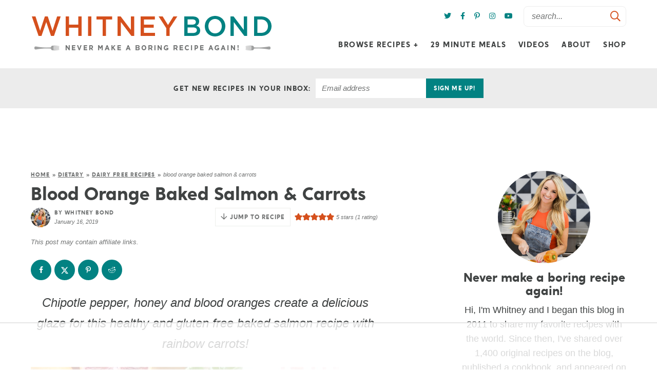

--- FILE ---
content_type: text/html
request_url: https://api.intentiq.com/profiles_engine/ProfilesEngineServlet?at=39&mi=10&dpi=936734067&pt=17&dpn=1&iiqidtype=2&iiqpcid=7f20c9f3-c06d-4a4f-a51a-d0b07c734db8&iiqpciddate=1768658925312&pcid=091361ee-cffd-4a46-aa6a-4e5f4a7c4de4&idtype=3&gdpr=0&japs=false&jaesc=0&jafc=0&jaensc=0&jsver=0.33&testGroup=A&source=pbjs&ABTestingConfigurationSource=group&abtg=A&vrref=https%3A%2F%2Fwhitneybond.com
body_size: 56
content:
{"abPercentage":97,"adt":1,"ct":2,"isOptedOut":false,"data":{"eids":[]},"dbsaved":"false","ls":true,"cttl":86400000,"abTestUuid":"g_d9d3a69b-8512-4d4c-8044-b26b013d8a94","tc":9,"sid":-877925004}

--- FILE ---
content_type: text/html; charset=utf-8
request_url: https://www.google.com/recaptcha/api2/aframe
body_size: 267
content:
<!DOCTYPE HTML><html><head><meta http-equiv="content-type" content="text/html; charset=UTF-8"></head><body><script nonce="UFlDm3gSEGfHl2Gw6NRkbA">/** Anti-fraud and anti-abuse applications only. See google.com/recaptcha */ try{var clients={'sodar':'https://pagead2.googlesyndication.com/pagead/sodar?'};window.addEventListener("message",function(a){try{if(a.source===window.parent){var b=JSON.parse(a.data);var c=clients[b['id']];if(c){var d=document.createElement('img');d.src=c+b['params']+'&rc='+(localStorage.getItem("rc::a")?sessionStorage.getItem("rc::b"):"");window.document.body.appendChild(d);sessionStorage.setItem("rc::e",parseInt(sessionStorage.getItem("rc::e")||0)+1);localStorage.setItem("rc::h",'1768658938822');}}}catch(b){}});window.parent.postMessage("_grecaptcha_ready", "*");}catch(b){}</script></body></html>

--- FILE ---
content_type: text/plain
request_url: https://rtb.openx.net/openrtbb/prebidjs
body_size: -83
content:
{"id":"0711efff-3f67-486a-ac8c-3eb8d5881113","nbr":0}

--- FILE ---
content_type: text/plain
request_url: https://rtb.openx.net/openrtbb/prebidjs
body_size: -220
content:
{"id":"5a9359fb-ed35-4043-97fa-8817f88c4354","nbr":0}

--- FILE ---
content_type: text/plain
request_url: https://rtb.openx.net/openrtbb/prebidjs
body_size: -220
content:
{"id":"f073b210-f866-4661-85fe-cc6a47e6b676","nbr":0}

--- FILE ---
content_type: text/plain; charset=UTF-8
request_url: https://at.teads.tv/fpc?analytics_tag_id=PUB_17002&tfpvi=&gdpr_consent=&gdpr_status=22&gdpr_reason=220&ccpa_consent=&sv=prebid-v1
body_size: 56
content:
NjkzZGZiOTMtMmM1NS00MTlhLWIwYWUtN2E0NTZhNTdlMjYzIzItNw==

--- FILE ---
content_type: text/plain
request_url: https://rtb.openx.net/openrtbb/prebidjs
body_size: -220
content:
{"id":"fcf93623-2b59-4b91-a19c-0f849c8f7ce6","nbr":0}

--- FILE ---
content_type: text/plain
request_url: https://rtb.openx.net/openrtbb/prebidjs
body_size: -220
content:
{"id":"0569b7c3-589e-4922-9128-40a5ad329739","nbr":0}

--- FILE ---
content_type: text/plain
request_url: https://rtb.openx.net/openrtbb/prebidjs
body_size: -220
content:
{"id":"aeed5589-8f99-4b36-9f70-f71e8b83cea6","nbr":0}

--- FILE ---
content_type: text/plain
request_url: https://rtb.openx.net/openrtbb/prebidjs
body_size: -220
content:
{"id":"ff6e028c-1bf9-4bb5-b384-89b34c26b8c3","nbr":0}

--- FILE ---
content_type: text/plain
request_url: https://rtb.openx.net/openrtbb/prebidjs
body_size: -220
content:
{"id":"3dce57d1-8d11-4b24-8137-d02fde3adffb","nbr":0}

--- FILE ---
content_type: text/plain; charset=utf-8
request_url: https://ads.adthrive.com/http-api/cv2
body_size: 10270
content:
{"om":["00xbjwwl","012nnesp","06htwlxm","0RF6rOHsv7/kzncxnKJSjw==","0av741zl","0b0m8l4f","0c298picd1q","0cpicd1q","0f298s6e2ri","0fs6e2ri","0hly8ynw","0l51bbpm","0p5m22mv","0p7rptpw","0pycs8g7","0sm4lr19","0wcqomxw","1","1011_302_56233478","1011_302_56233481","1011_302_56233486","1011_302_56233491","1011_302_56233497","1011_302_56233549","1011_302_56233573","1011_302_56233619","1011_302_56241517","1011_302_56241518","1011_302_56273321","1011_302_56273331","1011_302_56273333","1011_302_56273337","1011_302_56528061","1011_302_56590593","1011_302_56590597","1011_302_56862051","1011_302_56862217","1011_302_56862219","1011_302_56862488","1011_302_56924204","1011_302_56924346","1011_302_56982200","1011_302_56982202","1011_302_56982205","1011_302_56982295","1011_302_56982296","1011_302_56982314","1011_302_56982418","1011_302_56982421","1011_302_57035106","1011_302_57035107","1011_302_57035109","1011_302_57035135","1011_302_57035139","1011_302_57035192","1011_302_57035222","1011_302_57035223","1011_302_57035345","1028_8728253","10310289136970_462615155","10310289136970_462615644","10310289136970_462792722","10310289136970_462792978","10310289136970_462793306","10310289136970_466769473","10310289136970_559920874","10310289136970_593674671","10310289136970_637681448","10310289136970_674713065","10310289136970_674713956","10310289136970_674714432","10310289136970_686691894","10339421-5836009-0","10339426-5836008-0","1033_3234569","10385900","10877374","10ua7afe","11142692","11509227","11579016","11625846","11648495","11896988","11999803","119_6200711","12010080","12010084","12010088","12123650","12142259","12151247","12219560","124843_8","124844_19","124848_7","124853_7","12491687","12500344","12837806","12850755","12850756","13mvd7kb","1453468","14xoyqyz","1605ed93-05e1-4eaa-becd-2988e08a0a5a","1606221","1610326728","1611092","16_553781814","16x7UEIxQu8","17_23391206","17_23391296","17_23487686","17_23487692","17_24632125","17_24696320","17_24696337","17_24766939","17_24766946","17_24766951","17_24766964","17_24766968","17_24766970","17_24766984","17_24767215","17_24767217","17_24767234","17_24767241","17_24767245","17_24767248","17_24767255","17_24767531","17k5v2f6","1832l91i","1891/84813","1891/84814","19r1igh7","1bmp02l7","1dwefsfs","1kpjxj5u","1m7ow47i","1zp8pjcw","1zuc5d3f","201500252","201500255","201500257","202430_200_EAAYACog7t9UKc5iyzOXBU.xMcbVRrAuHeIU5IyS9qdlP9IeJGUyBMfW1N0_","202430_200_EAAYACogIm3jX30jHExW.LZiMVanc.j-uV7dHZ7rh4K3PRdSnOAyBBuRK60_","202430_200_EAAYACogfp82etiOdza92P7KkqCzDPazG1s0NmTQfyLljZ.q7ScyBDr2wK8_","20421090_200_EAAYACogwcoW5vogT5vLuix.rAmo0E1Jidv8mIzVeNWxHoVoBLEyBJLAmwE_","20421090_200_EAAYACogyy0RzHbkTBh30TNsrxZR28Ohi-3ey2rLnbQlrDDSVmQyBCEE070_","205mlbis","2132:19682095","2132:44129096","2132:44765434","2132:45327624","2132:45968072","2132:45970184","2132:45999649","2132:46039504","2132:46039823","2132:46039900","2132:46039902","2149:12123650","2149:12160736","2179:579593739337040696","2179:585139266317201118","2179:587183202622605216","2179:588463996220411211","2179:588837179414603875","2179:588969843258627169","2179:589289985696794383","2179:589318202881681006","2179:591283456202345442","2179:594033992319641821","2249:553781814","2249:647637518","2249:650628025","2249:650650503","2249:657213025","2249:677340715","2249:679898610","2249:691925891","2249:700847682","2249:792939938828","2307:0av741zl","2307:0b0m8l4f","2307:0fs6e2ri","2307:0hly8ynw","2307:0is68vil","2307:0pycs8g7","2307:1ktgrre1","2307:1m7ow47i","2307:1zuc5d3f","2307:28u7c6ez","2307:3o9hdib5","2307:53eajszx","2307:54tt2h8n","2307:5loeumqb","2307:64x7dtvi","2307:74scwdnj","2307:7cmeqmw8","2307:8fdfc014","2307:8pksr1ui","2307:9nex8xyd","2307:9r15vock","2307:a566o9hb","2307:ai51bqq6","2307:be4hm1i2","2307:bj4kmsd6","2307:c1hsjx06","2307:cbg18jr6","2307:cv2huqwc","2307:ekv63n6v","2307:enjhwz1z","2307:fmmrtnw7","2307:g749lgab","2307:ge4000vb","2307:hx1ws29n","2307:jczkyd04","2307:jd035jgw","2307:l4k37g7y","2307:lp37a2wq","2307:lz23iixx","2307:mh2a3cu2","2307:o4v8lu9d","2307:ouycdkmq","2307:rifj41it","2307:runvvh7o","2307:t7jqyl3m","2307:tzfwpx0v","2307:u7p1kjgp","2307:urut9okb","2307:v55v20rw","2307:w15c67ad","2307:xbw1u79v","2307:xc88kxs9","2307:z58lye3x","2319_66419_12500344","2319_66419_12500354","23422067","2409_15064_70_85540796","2409_15064_70_85808977","2409_15064_70_85809022","2409_15064_70_85809046","2409_15064_70_85809052","2409_15064_70_86112923","2409_25495_176_CR52092920","2409_25495_176_CR52092921","2409_25495_176_CR52092922","2409_25495_176_CR52092923","2409_25495_176_CR52092959","2409_25495_176_CR52150651","2409_25495_176_CR52175340","2409_25495_176_CR52178314","2409_25495_176_CR52178315","2409_25495_176_CR52178316","2409_91366_409_216596","2409_91366_409_216616","242697002","24525570","245841736","246638579","247654825","25048614","25048620","25_0l51bbpm","25_13mvd7kb","25_4tgls8cg","25_4zai8e8t","25_52qaclee","25_53v6aquw","25_87z6cimm","25_8b5u826e","25_8y2y355b","25_cfnass1q","25_ctfvpw6w","25_dwjp56fe","25_fjzzyur4","25_hueqprai","25_m2n177jy","25_op9gtamy","25_oz31jrd0","25_pz8lwofu","25_sgaw7i5o","25_sgok9phv","25_sqmqxvaf","25_ti0s3bz3","25_utberk8n","25_x716iscu","25_yi6qlg3p","25_ztlksnbe","25_zwzjgvpw","2662_200562_8166427","2662_200562_8168475","2662_200562_8168520","2662_200562_8168539","2662_200562_8172720","2662_200562_8172724","2662_200562_8172741","2662_200562_8182931","2662_200562_8182933","2662_200562_8182952","2662_200562_T26329948","2709nr6f","2711_15051_12151096","2711_64_11999803","2711_64_12151096","2711_64_12156461","2715_9888_262592","2715_9888_549410","2715_9888_551337","2760:176_CR52175340","27s3hbtl","28925636","28929686","28933536","28u7c6ez","29402249","29414696","29414711","2974:8166422","2974:8168475","2974:8168537","2974:8168540","2974:8168581","2974:8172728","2974:8172741","29_697539364","2kbya8ki","2v4qwpp9","2wgqelaj","2y5a5qhb","3018/f3a529bfb2b2ca9ef2506b1a4827e965","30583865","306_24104726","306_24696337","306_24767249","308_125204_11","31qdo7ks","32735354","32975686","32j56hnc","3335_25247_700109379","3335_25247_700109389","3335_25247_700109391","33603859","33604490","33604871","33605403","33605687","33608492","34182009","34534170","348551e9-47fc-4eff-b199-ae5101daaf79","3490:CR52092921","3490:CR52092923","3490:CR52175339","3490:CR52175340","3490:CR52178314","3490:CR52178315","3490:CR52178316","3490:CR52212686","34eys5wu","34tgtmqk","351r9ynu","35794949","3658_15025_T23028965","3658_15032_5loeumqb","3658_15032_r8cq6l7a","3658_153983_v2iumrdh","3658_155735_0pycs8g7","3658_15761_T26365763","3658_15936_31yw6nyu","3658_175625_be4hm1i2","3658_191912_T26096118","3658_203382_auyahd87","3658_211122_v6l7vz2r","3658_216697_kaojko3j","3658_519209_lz23iixx","3658_629625_wu5qr81l","3658_644013_rnvjtx7r","3658_67113_fgrpby3o","3658_78719_tzfwpx0v","3658_89843_2kbya8ki","36_46_11063302","36_46_11125455","36_46_11274704","36_46_11999803","3702_139777_24765466","3702_139777_24765477","3702_139777_24765483","3702_139777_24765527","3702_139777_24765529","3702_139777_24765531","3702_139777_24765546","3702_139777_24765548","381513943572","38557820","38557829","38557841","39303318","39364467","39999952","3LMBEkP-wis","3a19xks2","3k7yez81","3mzmxshy","3o9hdib5","3ws6ppdq","3x7t8epg","409_192547","409_192565","409_216326","409_216366","409_216384","409_216386","409_216387","409_216396","409_216398","409_216402","409_216406","409_216408","409_216416","409_216496","409_220169","409_220333","409_220336","409_220344","409_220358","409_220359","409_220364","409_220366","409_220369","409_223589","409_223599","409_225978","409_225980","409_225982","409_225983","409_225987","409_225988","409_225990","409_225992","409_226314","409_226321","409_226322","409_226326","409_226327","409_226330","409_226336","409_226342","409_226346","409_226347","409_226351","409_226352","409_226354","409_226361","409_227223","409_227224","409_227226","409_227235","409_227260","409_228054","409_228065","409_228110","409_228112","409_228115","409_228116","409_228346","409_228354","409_228358","409_228362","409_228363","409_228371","409_228378","409_228381","409_228382","409_228385","409_230720","409_230721","409_230726","409_230727","409_230728","409_230737","409_231797","415631156","42569692","42604842","43130058","43163415","436396549","436396566","436396574","43919974","43919976","43919984","43919985","43igrvcm","44629254","44765434","458901553568","45astvre","46039823","462792722","47700648","47839462","481703827","48391278","485027845327","48629971","48700649","48739102","48739106","48877306","49039749","49064328","49175728","4941618","4947806","4972640","4aqwokyz","4b80jog8","4dzk5e51","4fk9nxse","4qks9viz","4qxmmgd2","4tgls8cg","4zai8e8t","50479792","5126500449","514819301","516119490","521_425_203499","521_425_203500","521_425_203501","521_425_203504","521_425_203505","521_425_203508","521_425_203509","521_425_203515","521_425_203516","521_425_203517","521_425_203518","521_425_203525","521_425_203526","521_425_203529","521_425_203534","521_425_203535","521_425_203536","521_425_203542","521_425_203543","521_425_203615","521_425_203616","521_425_203617","521_425_203630","521_425_203632","521_425_203633","521_425_203635","521_425_203657","521_425_203659","521_425_203675","521_425_203677","521_425_203678","521_425_203691","521_425_203693","521_425_203695","521_425_203699","521_425_203700","521_425_203702","521_425_203705","521_425_203708","521_425_203710","521_425_203712","521_425_203714","521_425_203715","521_425_203728","521_425_203729","521_425_203730","521_425_203732","521_425_203733","521_425_203736","521_425_203738","521_425_203741","521_425_203742","521_425_203744","521_425_203745","521_425_203864","521_425_203867","521_425_203871","521_425_203874","521_425_203877","521_425_203878","521_425_203879","521_425_203881","521_425_203885","521_425_203887","521_425_203890","521_425_203892","521_425_203893","521_425_203894","521_425_203897","521_425_203900","521_425_203912","521_425_203917","521_425_203918","521_425_203924","521_425_203926","521_425_203928","521_425_203932","521_425_203934","521_425_203936","521_425_203939","521_425_203946","521_425_203950","521_425_203952","521_425_203961","521_425_203969","521_425_203970","521_425_203972","521_425_203975","521_425_203976","521_425_203977","521_425_203981","52209207","52321815","52864843","5316_139700_0156cb47-e633-4761-a0c6-0a21f4e0cf6d","5316_139700_1675b5c3-9cf4-4e21-bb81-41e0f19608c2","5316_139700_16d52f38-95b7-429d-a887-fab1209423bb","5316_139700_21be1e8e-afd9-448a-b27e-bafba92b49b3","5316_139700_24bb9d5d-487a-4688-874e-6e8caa5997a5","5316_139700_3182c098-8843-4bb1-89b7-f254caf6204a","5316_139700_4589264e-39c7-4b8f-ba35-5bd3dd2b4e3a","5316_139700_4d1cd346-a76c-4afb-b622-5399a9f93e76","5316_139700_5546ab88-a7c9-405b-87de-64d5abc08339","5316_139700_605bf0fc-ade6-429c-b255-6b0f933df765","5316_139700_63c5fb7e-c3fd-435f-bb64-7deef02c3d50","5316_139700_685f4df0-bcec-4811-8d09-c71b4dff2f32","5316_139700_6aefc6d3-264a-439b-b013-75aa5c48e883","5316_139700_6c959581-703e-4900-a4be-657acf4c3182","5316_139700_709d6e02-fb43-40a3-8dee-a3bf34a71e58","5316_139700_70a96d16-dcff-4424-8552-7b604766cb80","5316_139700_72add4e5-77ac-450e-a737-601ca216e99a","5316_139700_76cc1210-8fb0-4395-b272-aa369e25ed01","5316_139700_7ffcb809-64ae-49c7-8224-e96d7c029938","5316_139700_86ba33fe-6ccb-43c3-a706-7d59181d021c","5316_139700_87802704-bd5f-4076-a40b-71f359b6d7bf","5316_139700_90aab27a-4370-4a9f-a14a-99d421f43bcf","5316_139700_978023aa-d852-4627-8f12-684a08992060","5316_139700_9a3bafb0-c9ab-45f3-b86c-760a494d70d0","5316_139700_a1999e91-ac02-4758-9ed1-b5acddc66573","5316_139700_a2c1dfd3-ca6d-4722-a68e-4932bfeb21a9","5316_139700_ae41c18c-a00c-4440-80fa-2038ea8b78cb","5316_139700_af6bd248-efcd-483e-b6e6-148c4b7b9c8a","5316_139700_b801ca60-9d5a-4262-8563-b7f8aef0484d","5316_139700_bd0b86af-29f5-418b-9bb4-3aa99ec783bd","5316_139700_bfa332f1-8275-48ab-9ef5-92af780be670","5316_139700_cbda64c5-11d0-46f9-8941-2ca24d2911d8","5316_139700_cebab8a3-849f-4c71-9204-2195b7691600","5316_139700_d1a8183a-ff72-4a02-b603-603a608ad8c4","5316_139700_d1c1eb88-602b-4215-8262-8c798c294115","5316_139700_dc9214ed-70d3-4b6b-a90b-ca34142b3108","5316_139700_de0a26f2-c9e8-45e5-9ac3-efb5f9064703","5316_139700_e3299175-652d-4539-b65f-7e468b378aea","5316_139700_e3bec6f0-d5db-47c8-9c47-71e32e0abd19","5316_139700_e57da5d6-bc41-40d9-9688-87a11ae6ec85","5316_139700_e819ddf5-bee1-40e6-8ba9-a6bd57650000","5316_139700_ea9f090c-d3b5-4653-b707-4bc696c373bc","5316_139700_f25505d6-4485-417c-9d44-52bb05004df5","5316_139700_f3c12291-f8d3-4d25-943d-01e8c782c5d7","5316_139700_f7be6964-9ad4-40ba-a38a-55794e229d11","53v6aquw","54539649","54639987","549410","549423","54tt2h8n","55092222","5510:cymho2zs","5510:ouycdkmq","5510:quk7w53j","55167461","55178669","552726067","5532:553781814","55344633","553781220","553781814","553782314","553799","5563_66529_OADD2.1230353538491029_1ZJOCDMYLEWDZVJ","5563_66529_OADD2.1316115555006003_1IJZSHRZK43DPWP","5563_66529_OADD2.1326011159790444_10BL8JP3PNYWZAG","5563_66529_OADD2.1327110671252317_1JDZ0NYS67H38Y3","5563_66529_OADD2.7902842467830_1H35LDI74OC2J4TOYK","5563_66529_OAIP.0f27f9fb001812aa3d1d55c99e11cd6b","5563_66529_OAIP.1a822c5c9d55f8c9ff283b44f36f01c3","5563_66529_OAIP.2bcbe0ac676aedfd4796eb1c1b23f62f","5563_66529_OAIP.dac0f5601c2f645e695649dab551ee11","55726194","55763523","55763524","557_409_216366","557_409_216396","557_409_216406","557_409_216486","557_409_216596","557_409_216606","557_409_220139","557_409_220149","557_409_220159","557_409_220333","557_409_220334","557_409_220336","557_409_220338","557_409_220343","557_409_220344","557_409_220353","557_409_220354","557_409_220358","557_409_220364","557_409_220366","557_409_220367","557_409_223589","557_409_225988","557_409_225992","557_409_226312","557_409_226316","557_409_228054","557_409_228055","557_409_228064","557_409_228065","557_409_228077","557_409_228087","557_409_228105","557_409_228113","557_409_228115","557_409_228348","557_409_228349","557_409_228354","557_409_228363","557_409_228378","557_409_235268","557_409_235541","558_93_13mvd7kb","558_93_1bmp02l7","558_93_cv2huqwc","558_93_dwjp56fe","558_93_op9gtamy","558_93_oz31jrd0","558_93_sqmqxvaf","558_93_x716iscu","558_93_ztlksnbe","55965333","559920874","560_74_18236268","560_74_18268027","5626536529","56341213","56635908","56635945","56635955","5670:8182927","56794606","56824595","5700:553781814","5700:553782314","576007237","576777115309199355","579121053608376283","5826547751","58310259131_553781814","583652883178231326","587183202622605216","591283456202345442","591446293430","5926525161","59751535","59818357","59873208","59873222","59873223","59873224","5989_28443_701278089","5989_84349_553781814","5989_84349_553782314","5dd5limo","5ia3jbdy","5iujftaz","5mh8a4a2","5pmbqlpw","5sfc9ja1","5xj5jpgy","600618969","60146355","60168525","60398509","60618611","60798056","609577512","60f5a06w","61085224","61102880","61210708","61210719","61486954","61526215","616794222","61823068","618576351","618653722","618876699","618980679","61900466","619089559","61916211","61916223","61916225","61916229","61932920","61932925","61932933","61932957","62020288","62187798","6226505231","6226505239","6226518747","6226522293","6250_66552_916993094","6250_66552_T26308731","6250_66552_T26310990","627225143","627227759","627290883","627301267","627309156","627309159","627506494","62783174","628013471","628013474","628015148","628086965","628153170","628153173","628222860","628223277","628359889","628360579","628444256","628444259","628444262","628444349","628444433","628444439","628456310","628456313","628456379","628456382","628456391","628456403","628622163","628622169","628622172","628622178","628622241","628622244","628622247","628622250","628683371","628687043","628687157","628687460","628687463","628803013","628841673","628990952","629007394","629009180","629167998","629168001","629168010","629168565","629171196","629171202","629255550","629350437","62946736","62946743","62946748","629488423","62978285","62978299","62978305","62981075","629817930","62987257","629984747","630137823","6365_61796_729220897126","6365_61796_742174851279","6365_61796_784844652399","6365_61796_784880263591","6365_61796_784880274628","6365_61796_784880275657","6365_61796_787899938824","63barbg1","645291104","651637446","651637459","651637461","651637462","6547_67916_fR8rdQp8geqV1ZiLKUbH","659216891404","66_cioalkzhrtvhzk2vzgpp","66_gkzoa5mgrejlsq0uj96j","66_ubxqlryiklsidhz4fog1","670_9916_462792722","670_9916_462792978","670_9916_553781814","670_9916_637681448","671123529","679568322","680_99480_700109379","680_99480_700109389","680_99480_700109391","680_99480_700109393","683692339","684137347","684493019","684885802","688070999","688078501","692193668","692194003","694912939","695233031","695879872","695879875","695879895","696314600","696332890","697189897","697189924","697189965","697189993","697189999","697190012","697190019","697190101","697525780","697525781","697525805","697525832","697876985","697876986","697876988","697876994","697876997","697876998","697876999","697877001","698543922","698637285","698637300","699109671","699183154","699183155","699512010","699812344","699812857","699813340","699824707","6bfbb9is","6fdee266-a7ac-47eb-b9a0-572ab6bb2f47","6lmy2lg0","6mrds7pc","6p9v1joo","6rbncy53","6u4glzf8","6yyccobr","700109383","700109389","700109391","700117708","701275734","701276081","701278089","702397981","702423494","702675191","702759424","702759441","702759566","702759608","702759673","702759703","705415296","705564503","706276991","7080d608-071a-4776-a155-6da58514d927","708815744815","708985830134","70_82133853","70_82133854","70_82133858","70_82286850","70_83443027","70_83443036","70_83443045","70_83443056","70_83447631","70_85472801","70_85472806","70_85472858","70_85473576","70_85943196","70_85943315","70_85954255","70_86470621","70_86735971","720906082265","721160589966","721160589987","721160590011","725271087996","7354_138543_85445183","7354_138543_85809046","736245264225","7414_121891_5636529","7414_121891_6205239","74243_74_18268054","74243_74_18268083","749733339798","74_462792722","74_462792978","764585558152","79096172","792706219125","792706219149","792960189113","7969_149355_19682095","7cmeqmw8","7fc6xgyo","7o4w91vc","7qIE6HPltrY","7qevw67b","7x8f326o","80070383","80070391","80072819","80072821","80ec5mhd","8152859","8152878","8152879","8153725","8153731","8153741","8153743","8153749","8154360","8154361","8154362","8154366","8154367","8168539","8172728","8172734","8172738","82133854","82133858","82286775","82286816","82286818","82286843","82286845","82286850","82ubdyhk","8341_230731_579199547309811353","8341_230731_585139266317201118","8341_230731_588463996220411211","8341_230731_588837179414603875","8341_230731_590157627360862445","83443036","83443042","83443827","84105_751141145","84105_751141158","84578111","84578117","84578122","84578143","84578144","85444719","85444937","85444969","85445124","85445141","85445142","85445183","85445193","85472858","85473592","85480675","85480678","85480685","85480699","85480707","85480726","85480732","85808977","85809016","85809022","85809046","85943196","85943199","86112923","86470587","86470620","86470621","86509222","86509223","86509224","86509226","86509229","86509230","87ih4q97","8ax1f5n9","8b5u826e","8euh5txf","8fdfc014","8h0jrkwl","8h2982gdw0u","8orkh93v","8r6lubnd","8w4klwi4","9057/0328842c8f1d017570ede5c97267f40d","9057/0da634e56b4dee1eb149a27fcef83898","9057/211d1f0fa71d1a58cabee51f2180e38f","90_11928175","90_12441759","90_12491645","90_12491684","90_12491687","90_12552078","90_12552086","90_12850756","91950636","91950640","91950689","91950690","91950695","91950696","91950699","9206701","9309343","93_0fs6e2ri","93_1bmp02l7","93_cv2huqwc","93_xwhet1qh","9678296","97_8152859","97_8152878","9925w9vu","9Z4uFPEnsAQ","9g0s2gns","9krcxphu","9nex8xyd","9r15vock","9rqgwgyb","9rvsrrn1","9s4tjemt","9yffr0hr","Dt9tkFgPbK0","F9Qm1g4anuk","K7aW6-W4pKA","OEo5YGNlFwU","YM34v0D1p1g","YlnVIl2d84o","a0oxacu8","a1vt6lsg","a2uqytjp","a566o9hb","abhu2o6t","adsmeltk","ai51bqq6","auyahd87","axw5pt53","b/ZHs3rLdvwDBq+46Ruzsw==","b3sqze11","b90cwbcd","be4hm1i2","bfcopl4k","bj2984kmsd6","bj4kmsd6","bmp4lbzm","bn278v80","bu0fzuks","bzp9la1n","c1hsjx06","c25t9p0u","c2d7ypnt","c75hp4ji","c7z0h277","cbg18jr6","cfnass1q","cjdrzael","cr-19teyq8lubxe","cr-1fghe68cubwe","cr-1oplzoysu9vd","cr-1oplzoysuatj","cr-1oplzoysubwe","cr-1oplzoysubxe","cr-2deugwfeu9vd","cr-2deugwfeubwe","cr-5dqze5bjuatj","cr-6ovjht2eu9vd","cr-6ovjht2euatj","cr-6ovjht2eubwe","cr-6ovjht2eubxe","cr-72occ8olu9vd","cr-72occ8olubwe","cr-8lhzafq7uatj","cr-8lhzafq7ubwe","cr-97pzzgzrubqk","cr-98qyxf3wubqk","cr-98xywk4vubxf","cr-99bo9kj0uatj","cr-9c_tz2k5yxdteuzu","cr-9hxzbqc08jrgv2","cr-Bitc7n_p9iw__vat__49i_k_6v6_h_jce2vj5h_Sky0Cdjrj","cr-Bitc7n_p9iw__vat__49i_k_6v6_h_jce2vm6d_df3rllhnq","cr-aaqt0j3uubwj","cr-aaqt0k1vubwj","cr-aav1zg0qubwj","cr-aav22g0wubwj","cr-aawz1h7subwj","cr-aawz2m4yubwj","cr-aawz2m5xubwj","cr-aawz2m7xubwj","cr-aawz3f0uubwj","cr-aawz3f1yubwj","cr-aawz3f2tubwj","cr-aawz3f3uubwj","cr-aawz3f3xubwj","cr-aawz3f4uubwj","cr-c5zb4r7iubwe","cr-ccr05f6rv7tmu","cr-ccr05f6rv7uiu","cr-ccr05f6rv7vjv","cr-ccr05f8w17tmu","cr-edt0xg8uz7tmu","cr-edt0xg8uz7vjv","cr-etupep94u9vd","cr-etupep94ubwe","cr-etupep94ubxe","cr-f6puwm2w27tf1","cr-f6puwm2x27tf1","cr-f6puwm2yu7tf1","cr-f6puwm2yw7tf1","cr-g7wv3h0qvft","cr-g7xv5h7qvft","cr-gaqt1_k4quarexzqntt","cr-ghun4f53u9vd","cr-ghun4f53uatj","cr-ghun4f53ubwe","cr-ghun4f53ubxe","cr-h6q46o706lrgv2","cr-kz4ol95lu9vd","cr-kz4ol95lubwe","cr-lg354l2uvergv2","cr-sk1vaer4u9vd","cr-sk1vaer4ubwe","cr-w5suf4cpu9vd","cr-wvy9pnlnubwe","cr-wvy9pnlnubxe","cr-x5xes1ejubxe","cv2huqwc","cymho2zs","czt3qxxp","d4pqkecm","d8ijy7f2","daw00eve","dif1fgsg","dmoplxrm","dwjp56fe","e2c76his","e38qsvko","e8n9ryop","eb9vjo1r","ed5kozku","eiqtrsdn","ekocpzhh","ekv63n6v","emhpbido","enjhwz1z","evedu5hh","extremereach_creative_76559239","ey8vsnzk","f0u03q6w","f3craufm","f85ra698","f9zmsi7x","fcn2zae1","fdjuanhs","fdujxvyb","feueU8m1y4Y","fgrpby3o","fjp0ceax","fjzzyur4","fm298mrtnw7","fmbxvfw0","fmmrtnw7","fryszyiz","g4iapksj","g749lgab","g80wmwcu","g88ob0qg","gb15fest","ge4000vb","ghoftjpg","gn298m8sidp","gnalgf6a","gnm8sidp","h828fwf4","h9sd3inc","hd0alwbb","hf9ak5dg","hf9btnbz","hffavbt7","hniwwmo2","hqz7anxg","hu2988cf63l","hueqprai","hx1ws29n","hxxrc6st","hzonbdnu","i776wjt4","i8q65k6g","i90isgt0","ikl4zu8e","itmaz0g4","j39smngx","j4r0agpc","j5j8jiab","j6rba5gh","jczkyd04","jd035jgw","jdmljx89","jgsvxgob","jr169syq","jsu57unw","jxrvgonh","k2gvmi4i","k37d20v0","kaojko3j","kbo6pt5l","kc625orn","kecbwzbd","kk2985768bd","klqiditz","kniwm2we","ksrdc5dk","kx5rgl0a","kz8629zd","l1keero7","l4k37g7y","ljai1zni","llejctn7","lp37a2wq","lpruuhre","ls74a5wb","lui7w03k","lxf6ue2i","lz23iixx","lz29823iixx","m2n177jy","m4298xt6ckm","m4xt6ckm","m9tz4e6u","mfsmf6ch","mg96m6xw","mh2a3cu2","min949in","mk19vci9","mne39gsk","mnzinbrt","mtsc0nih","mud07se0","mvtp3dnv","mwdyi6u5","mwnvongn","mwwkdj9h","mx298eigr8p","mxeigr8p","n9sgp7lz","nfucnkws","nrlkfmof","o4v8lu9d","o705c5j6","oawhpt33","oczmkbuu","oe31iwxh","ofoon6ir","op9gtamy","ot91zbhz","ouycdkmq","oz31jrd0","ozdii3rw","p7176b0m","pf6t8s9t","pi2986u4hm4","pi6u4hm4","piwneqqj","poc1p809","prq4f8da","pvollulp","pz8lwofu","q0eDVM5+m0CR7ZqJ2kxA+A==","q9plh3qd","qb8hi5il","qhywzxbg","qqvgscdx","qsssq7ii","quk7w53j","r35763xz","r3co354x","rh63nttv","ri85joo4","riaslz7g","rmenh8cz","rnvjtx7r","rp2988ds834","rrlikvt1","runvvh7o","rxj4b6nw","s4s41bit","s5gryn6u","sgaw7i5o","sk4ge5lf","sl8m2i0l","sqmqxvaf","sttgj0wj","sv298x63iol","t2dlmwva","t34l2d9w","t3n00uvs","t3qhlocr","t4zab46q","t7jqyl3m","ti0s3bz3","tnakk8xp","tqejxuf9","tsa21krj","tty470r7","twf10en3","ty298a88pf0","u30fsj32","u7p1kjgp","ubykfntq","uf7vbcrs","uhebin5g","ulu6uool","urut9okb","usle8ijx","uslxv9bg","ut42112berk8n","utberk8n","v2298iumrdh","v2iumrdh","v4rfqxto","v55v20rw","v6jdn8gd","v6l7vz2r","v8cahio3","vdvsc5zp","ven7pu1c","vf0dq19q","vj7hzkpp","w15c67ad","wix9gxm5","wk8exctl","wt0wmo2s","wxfnrapl","x40ta9u0","x420t9me","x716iscu","xafmw0z6","xdaezn6y","xies7jcx","xnog6vk7","xtxa8s2d","xwhet1qh","xz6af56d","xz9ajlkq","xzwdm9b7","y141rtv6","y6mvqh9c","ygmhp6c6","yi6qlg3p","yl0m4qvg","yl9likui","yq5t5meg","z0t9f1cw","z58lye3x","z8hcebyi","zaiy3lqy","zfexqyi5","zi298bvsmsx","zibvsmsx","zsjt9pf3","ztlksnbe","zvfjb0vm","zw6jpag6","zwzjgvpw","7979132","7979135"],"pmp":[],"adomains":["1md.org","a4g.com","about.bugmd.com","acelauncher.com","adameve.com","adelion.com","adp3.net","advenuedsp.com","aibidauction.com","aibidsrv.com","akusoli.com","allofmpls.org","arkeero.net","ato.mx","avazutracking.net","avid-ad-server.com","avid-adserver.com","avidadserver.com","aztracking.net","bc-sys.com","bcc-ads.com","bidderrtb.com","bidscube.com","bizzclick.com","bkserving.com","bksn.se","brightmountainads.com","bucksense.io","bugmd.com","ca.iqos.com","capitaloneshopping.com","cdn.dsptr.com","clarifion.com","clean.peebuster.com","cotosen.com","cs.money","cwkuki.com","dallasnews.com","dcntr-ads.com","decenterads.com","derila-ergo.com","dhgate.com","dhs.gov","digitaladsystems.com","displate.com","doyour.bid","dspbox.io","envisionx.co","ezmob.com","fla-keys.com","fmlabsonline.com","g123.jp","g2trk.com","gadgetslaboratory.com","gadmobe.com","getbugmd.com","goodtoknowthis.com","gov.il","grosvenorcasinos.com","guard.io","hero-wars.com","holts.com","howto5.io","http://bookstofilm.com/","http://countingmypennies.com/","http://fabpop.net/","http://folkaly.com/","http://gameswaka.com/","http://gowdr.com/","http://gratefulfinance.com/","http://outliermodel.com/","http://profitor.com/","http://tenfactorialrocks.com/","http://vovviral.com/","https://instantbuzz.net/","https://www.royalcaribbean.com/","ice.gov","imprdom.com","justanswer.com","liverrenew.com","longhornsnuff.com","lovehoney.com","lowerjointpain.com","lymphsystemsupport.com","meccabingo.com","media-servers.net","medimops.de","miniretornaveis.com","mobuppsrtb.com","motionspots.com","mygrizzly.com","myiq.com","myrocky.ca","national-lottery.co.uk","nbliver360.com","ndc.ajillionmax.com","nibblr-ai.com","niutux.com","nordicspirit.co.uk","notify.nuviad.com","notify.oxonux.com","own-imp.vrtzads.com","paperela.com","paradisestays.site","parasiterelief.com","peta.org","pfm.ninja","photoshelter.com","pixel.metanetwork.mobi","pixel.valo.ai","plannedparenthood.org","plf1.net","plt7.com","pltfrm.click","printwithwave.co","privacymodeweb.com","rangeusa.com","readywind.com","reklambids.com","ri.psdwc.com","royalcaribbean.com","royalcaribbean.com.au","rtb-adeclipse.io","rtb-direct.com","rtb.adx1.com","rtb.kds.media","rtb.reklambid.com","rtb.reklamdsp.com","rtb.rklmstr.com","rtbadtrading.com","rtbsbengine.com","rtbtradein.com","saba.com.mx","safevirus.info","securevid.co","seedtag.com","servedby.revive-adserver.net","shift.com","simple.life","smrt-view.com","swissklip.com","taboola.com","tel-aviv.gov.il","temu.com","theoceanac.com","track-bid.com","trackingintegral.com","trading-rtbg.com","trkbid.com","truthfinder.com","unoadsrv.com","usconcealedcarry.com","uuidksinc.net","vabilitytech.com","vashoot.com","vegogarden.com","viewtemplates.com","votervoice.net","vuse.com","waardex.com","wapstart.ru","wayvia.com","wdc.go2trk.com","weareplannedparenthood.org","webtradingspot.com","www.royalcaribbean.com","xapads.com","xiaflex.com","yourchamilia.com"]}

--- FILE ---
content_type: text/plain
request_url: https://rtb.openx.net/openrtbb/prebidjs
body_size: -220
content:
{"id":"3adae06d-acfb-44a4-8b8e-64cb43c8fec9","nbr":0}

--- FILE ---
content_type: text/plain
request_url: https://rtb.openx.net/openrtbb/prebidjs
body_size: -220
content:
{"id":"35b8c5cf-e288-4688-bbdc-140ec4ab7404","nbr":0}

--- FILE ---
content_type: text/plain
request_url: https://rtb.openx.net/openrtbb/prebidjs
body_size: -220
content:
{"id":"67cdd214-c7d3-4b99-a40c-eeaa65262e76","nbr":0}

--- FILE ---
content_type: text/plain
request_url: https://rtb.openx.net/openrtbb/prebidjs
body_size: -220
content:
{"id":"7f82e6d1-3ac4-4b3a-9bbb-d83227ffcb9f","nbr":0}

--- FILE ---
content_type: text/plain
request_url: https://rtb.openx.net/openrtbb/prebidjs
body_size: -220
content:
{"id":"781863d3-a3f3-43b8-bf34-ede9cdb093db","nbr":0}

--- FILE ---
content_type: text/plain
request_url: https://rtb.openx.net/openrtbb/prebidjs
body_size: -220
content:
{"id":"adc7dfc7-bb3a-4be6-8f9a-7fdc52f0ded9","nbr":0}